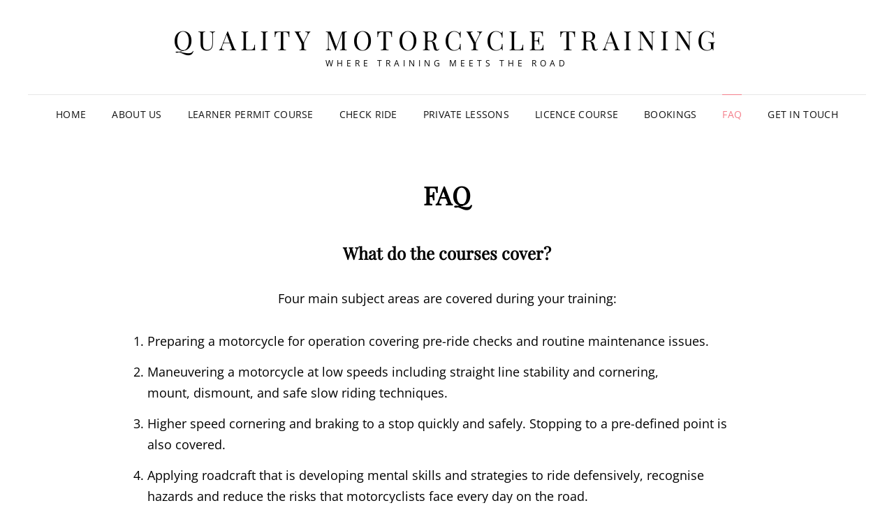

--- FILE ---
content_type: text/html; charset=UTF-8
request_url: https://qualitymotorcycletraining.com.au/faq/
body_size: 9008
content:
<!doctype html>
<html lang="en-AU">
<head>
	<meta charset="UTF-8">
	<meta name="viewport" content="width=device-width, initial-scale=1">
	<link rel="profile" href="http://gmpg.org/xfn/11">
	<script>(function(html){html.className = html.className.replace(/\bno-js\b/,'js')})(document.documentElement);</script>
<title>FAQ &#8211; Quality Motorcycle Training</title>
<meta name='robots' content='max-image-preview:large' />
	<style>img:is([sizes="auto" i], [sizes^="auto," i]) { contain-intrinsic-size: 3000px 1500px }</style>
	<link rel="alternate" type="application/rss+xml" title="Quality Motorcycle Training &raquo; Feed" href="https://qualitymotorcycletraining.com.au/feed/" />
<link rel="alternate" type="application/rss+xml" title="Quality Motorcycle Training &raquo; Comments Feed" href="https://qualitymotorcycletraining.com.au/comments/feed/" />
<script type="text/javascript">
/* <![CDATA[ */
window._wpemojiSettings = {"baseUrl":"https:\/\/s.w.org\/images\/core\/emoji\/16.0.1\/72x72\/","ext":".png","svgUrl":"https:\/\/s.w.org\/images\/core\/emoji\/16.0.1\/svg\/","svgExt":".svg","source":{"concatemoji":"https:\/\/qualitymotorcycletraining.com.au\/wp-includes\/js\/wp-emoji-release.min.js?ver=6.8.3"}};
/*! This file is auto-generated */
!function(s,n){var o,i,e;function c(e){try{var t={supportTests:e,timestamp:(new Date).valueOf()};sessionStorage.setItem(o,JSON.stringify(t))}catch(e){}}function p(e,t,n){e.clearRect(0,0,e.canvas.width,e.canvas.height),e.fillText(t,0,0);var t=new Uint32Array(e.getImageData(0,0,e.canvas.width,e.canvas.height).data),a=(e.clearRect(0,0,e.canvas.width,e.canvas.height),e.fillText(n,0,0),new Uint32Array(e.getImageData(0,0,e.canvas.width,e.canvas.height).data));return t.every(function(e,t){return e===a[t]})}function u(e,t){e.clearRect(0,0,e.canvas.width,e.canvas.height),e.fillText(t,0,0);for(var n=e.getImageData(16,16,1,1),a=0;a<n.data.length;a++)if(0!==n.data[a])return!1;return!0}function f(e,t,n,a){switch(t){case"flag":return n(e,"\ud83c\udff3\ufe0f\u200d\u26a7\ufe0f","\ud83c\udff3\ufe0f\u200b\u26a7\ufe0f")?!1:!n(e,"\ud83c\udde8\ud83c\uddf6","\ud83c\udde8\u200b\ud83c\uddf6")&&!n(e,"\ud83c\udff4\udb40\udc67\udb40\udc62\udb40\udc65\udb40\udc6e\udb40\udc67\udb40\udc7f","\ud83c\udff4\u200b\udb40\udc67\u200b\udb40\udc62\u200b\udb40\udc65\u200b\udb40\udc6e\u200b\udb40\udc67\u200b\udb40\udc7f");case"emoji":return!a(e,"\ud83e\udedf")}return!1}function g(e,t,n,a){var r="undefined"!=typeof WorkerGlobalScope&&self instanceof WorkerGlobalScope?new OffscreenCanvas(300,150):s.createElement("canvas"),o=r.getContext("2d",{willReadFrequently:!0}),i=(o.textBaseline="top",o.font="600 32px Arial",{});return e.forEach(function(e){i[e]=t(o,e,n,a)}),i}function t(e){var t=s.createElement("script");t.src=e,t.defer=!0,s.head.appendChild(t)}"undefined"!=typeof Promise&&(o="wpEmojiSettingsSupports",i=["flag","emoji"],n.supports={everything:!0,everythingExceptFlag:!0},e=new Promise(function(e){s.addEventListener("DOMContentLoaded",e,{once:!0})}),new Promise(function(t){var n=function(){try{var e=JSON.parse(sessionStorage.getItem(o));if("object"==typeof e&&"number"==typeof e.timestamp&&(new Date).valueOf()<e.timestamp+604800&&"object"==typeof e.supportTests)return e.supportTests}catch(e){}return null}();if(!n){if("undefined"!=typeof Worker&&"undefined"!=typeof OffscreenCanvas&&"undefined"!=typeof URL&&URL.createObjectURL&&"undefined"!=typeof Blob)try{var e="postMessage("+g.toString()+"("+[JSON.stringify(i),f.toString(),p.toString(),u.toString()].join(",")+"));",a=new Blob([e],{type:"text/javascript"}),r=new Worker(URL.createObjectURL(a),{name:"wpTestEmojiSupports"});return void(r.onmessage=function(e){c(n=e.data),r.terminate(),t(n)})}catch(e){}c(n=g(i,f,p,u))}t(n)}).then(function(e){for(var t in e)n.supports[t]=e[t],n.supports.everything=n.supports.everything&&n.supports[t],"flag"!==t&&(n.supports.everythingExceptFlag=n.supports.everythingExceptFlag&&n.supports[t]);n.supports.everythingExceptFlag=n.supports.everythingExceptFlag&&!n.supports.flag,n.DOMReady=!1,n.readyCallback=function(){n.DOMReady=!0}}).then(function(){return e}).then(function(){var e;n.supports.everything||(n.readyCallback(),(e=n.source||{}).concatemoji?t(e.concatemoji):e.wpemoji&&e.twemoji&&(t(e.twemoji),t(e.wpemoji)))}))}((window,document),window._wpemojiSettings);
/* ]]> */
</script>
<style id='wp-emoji-styles-inline-css' type='text/css'>

	img.wp-smiley, img.emoji {
		display: inline !important;
		border: none !important;
		box-shadow: none !important;
		height: 1em !important;
		width: 1em !important;
		margin: 0 0.07em !important;
		vertical-align: -0.1em !important;
		background: none !important;
		padding: 0 !important;
	}
</style>
<link rel='stylesheet' id='wp-block-library-css' href='https://qualitymotorcycletraining.com.au/wp-includes/css/dist/block-library/style.min.css?ver=6.8.3' type='text/css' media='all' />
<style id='wp-block-library-theme-inline-css' type='text/css'>
.wp-block-audio :where(figcaption){color:#555;font-size:13px;text-align:center}.is-dark-theme .wp-block-audio :where(figcaption){color:#ffffffa6}.wp-block-audio{margin:0 0 1em}.wp-block-code{border:1px solid #ccc;border-radius:4px;font-family:Menlo,Consolas,monaco,monospace;padding:.8em 1em}.wp-block-embed :where(figcaption){color:#555;font-size:13px;text-align:center}.is-dark-theme .wp-block-embed :where(figcaption){color:#ffffffa6}.wp-block-embed{margin:0 0 1em}.blocks-gallery-caption{color:#555;font-size:13px;text-align:center}.is-dark-theme .blocks-gallery-caption{color:#ffffffa6}:root :where(.wp-block-image figcaption){color:#555;font-size:13px;text-align:center}.is-dark-theme :root :where(.wp-block-image figcaption){color:#ffffffa6}.wp-block-image{margin:0 0 1em}.wp-block-pullquote{border-bottom:4px solid;border-top:4px solid;color:currentColor;margin-bottom:1.75em}.wp-block-pullquote cite,.wp-block-pullquote footer,.wp-block-pullquote__citation{color:currentColor;font-size:.8125em;font-style:normal;text-transform:uppercase}.wp-block-quote{border-left:.25em solid;margin:0 0 1.75em;padding-left:1em}.wp-block-quote cite,.wp-block-quote footer{color:currentColor;font-size:.8125em;font-style:normal;position:relative}.wp-block-quote:where(.has-text-align-right){border-left:none;border-right:.25em solid;padding-left:0;padding-right:1em}.wp-block-quote:where(.has-text-align-center){border:none;padding-left:0}.wp-block-quote.is-large,.wp-block-quote.is-style-large,.wp-block-quote:where(.is-style-plain){border:none}.wp-block-search .wp-block-search__label{font-weight:700}.wp-block-search__button{border:1px solid #ccc;padding:.375em .625em}:where(.wp-block-group.has-background){padding:1.25em 2.375em}.wp-block-separator.has-css-opacity{opacity:.4}.wp-block-separator{border:none;border-bottom:2px solid;margin-left:auto;margin-right:auto}.wp-block-separator.has-alpha-channel-opacity{opacity:1}.wp-block-separator:not(.is-style-wide):not(.is-style-dots){width:100px}.wp-block-separator.has-background:not(.is-style-dots){border-bottom:none;height:1px}.wp-block-separator.has-background:not(.is-style-wide):not(.is-style-dots){height:2px}.wp-block-table{margin:0 0 1em}.wp-block-table td,.wp-block-table th{word-break:normal}.wp-block-table :where(figcaption){color:#555;font-size:13px;text-align:center}.is-dark-theme .wp-block-table :where(figcaption){color:#ffffffa6}.wp-block-video :where(figcaption){color:#555;font-size:13px;text-align:center}.is-dark-theme .wp-block-video :where(figcaption){color:#ffffffa6}.wp-block-video{margin:0 0 1em}:root :where(.wp-block-template-part.has-background){margin-bottom:0;margin-top:0;padding:1.25em 2.375em}
</style>
<style id='classic-theme-styles-inline-css' type='text/css'>
/*! This file is auto-generated */
.wp-block-button__link{color:#fff;background-color:#32373c;border-radius:9999px;box-shadow:none;text-decoration:none;padding:calc(.667em + 2px) calc(1.333em + 2px);font-size:1.125em}.wp-block-file__button{background:#32373c;color:#fff;text-decoration:none}
</style>
<style id='global-styles-inline-css' type='text/css'>
:root{--wp--preset--aspect-ratio--square: 1;--wp--preset--aspect-ratio--4-3: 4/3;--wp--preset--aspect-ratio--3-4: 3/4;--wp--preset--aspect-ratio--3-2: 3/2;--wp--preset--aspect-ratio--2-3: 2/3;--wp--preset--aspect-ratio--16-9: 16/9;--wp--preset--aspect-ratio--9-16: 9/16;--wp--preset--color--black: #000000;--wp--preset--color--cyan-bluish-gray: #abb8c3;--wp--preset--color--white: #ffffff;--wp--preset--color--pale-pink: #f78da7;--wp--preset--color--vivid-red: #cf2e2e;--wp--preset--color--luminous-vivid-orange: #ff6900;--wp--preset--color--luminous-vivid-amber: #fcb900;--wp--preset--color--light-green-cyan: #7bdcb5;--wp--preset--color--vivid-green-cyan: #00d084;--wp--preset--color--pale-cyan-blue: #8ed1fc;--wp--preset--color--vivid-cyan-blue: #0693e3;--wp--preset--color--vivid-purple: #9b51e0;--wp--preset--color--eighty-black: #151515;--wp--preset--color--sixty-five-black: #363636;--wp--preset--color--gray: #444444;--wp--preset--color--medium-gray: #777777;--wp--preset--color--light-gray: #f9f9f9;--wp--preset--color--bright-pink: #f5808c;--wp--preset--color--dark-yellow: #ffa751;--wp--preset--color--yellow: #ffbf00;--wp--preset--color--red: #db4f3d;--wp--preset--color--blue: #008ec2;--wp--preset--color--dark-blue: #133ec2;--wp--preset--gradient--vivid-cyan-blue-to-vivid-purple: linear-gradient(135deg,rgba(6,147,227,1) 0%,rgb(155,81,224) 100%);--wp--preset--gradient--light-green-cyan-to-vivid-green-cyan: linear-gradient(135deg,rgb(122,220,180) 0%,rgb(0,208,130) 100%);--wp--preset--gradient--luminous-vivid-amber-to-luminous-vivid-orange: linear-gradient(135deg,rgba(252,185,0,1) 0%,rgba(255,105,0,1) 100%);--wp--preset--gradient--luminous-vivid-orange-to-vivid-red: linear-gradient(135deg,rgba(255,105,0,1) 0%,rgb(207,46,46) 100%);--wp--preset--gradient--very-light-gray-to-cyan-bluish-gray: linear-gradient(135deg,rgb(238,238,238) 0%,rgb(169,184,195) 100%);--wp--preset--gradient--cool-to-warm-spectrum: linear-gradient(135deg,rgb(74,234,220) 0%,rgb(151,120,209) 20%,rgb(207,42,186) 40%,rgb(238,44,130) 60%,rgb(251,105,98) 80%,rgb(254,248,76) 100%);--wp--preset--gradient--blush-light-purple: linear-gradient(135deg,rgb(255,206,236) 0%,rgb(152,150,240) 100%);--wp--preset--gradient--blush-bordeaux: linear-gradient(135deg,rgb(254,205,165) 0%,rgb(254,45,45) 50%,rgb(107,0,62) 100%);--wp--preset--gradient--luminous-dusk: linear-gradient(135deg,rgb(255,203,112) 0%,rgb(199,81,192) 50%,rgb(65,88,208) 100%);--wp--preset--gradient--pale-ocean: linear-gradient(135deg,rgb(255,245,203) 0%,rgb(182,227,212) 50%,rgb(51,167,181) 100%);--wp--preset--gradient--electric-grass: linear-gradient(135deg,rgb(202,248,128) 0%,rgb(113,206,126) 100%);--wp--preset--gradient--midnight: linear-gradient(135deg,rgb(2,3,129) 0%,rgb(40,116,252) 100%);--wp--preset--font-size--small: 16px;--wp--preset--font-size--medium: 20px;--wp--preset--font-size--large: 42px;--wp--preset--font-size--x-large: 42px;--wp--preset--font-size--extra-small: 13px;--wp--preset--font-size--normal: 18px;--wp--preset--font-size--huge: 56px;--wp--preset--spacing--20: 0.44rem;--wp--preset--spacing--30: 0.67rem;--wp--preset--spacing--40: 1rem;--wp--preset--spacing--50: 1.5rem;--wp--preset--spacing--60: 2.25rem;--wp--preset--spacing--70: 3.38rem;--wp--preset--spacing--80: 5.06rem;--wp--preset--shadow--natural: 6px 6px 9px rgba(0, 0, 0, 0.2);--wp--preset--shadow--deep: 12px 12px 50px rgba(0, 0, 0, 0.4);--wp--preset--shadow--sharp: 6px 6px 0px rgba(0, 0, 0, 0.2);--wp--preset--shadow--outlined: 6px 6px 0px -3px rgba(255, 255, 255, 1), 6px 6px rgba(0, 0, 0, 1);--wp--preset--shadow--crisp: 6px 6px 0px rgba(0, 0, 0, 1);}:where(.is-layout-flex){gap: 0.5em;}:where(.is-layout-grid){gap: 0.5em;}body .is-layout-flex{display: flex;}.is-layout-flex{flex-wrap: wrap;align-items: center;}.is-layout-flex > :is(*, div){margin: 0;}body .is-layout-grid{display: grid;}.is-layout-grid > :is(*, div){margin: 0;}:where(.wp-block-columns.is-layout-flex){gap: 2em;}:where(.wp-block-columns.is-layout-grid){gap: 2em;}:where(.wp-block-post-template.is-layout-flex){gap: 1.25em;}:where(.wp-block-post-template.is-layout-grid){gap: 1.25em;}.has-black-color{color: var(--wp--preset--color--black) !important;}.has-cyan-bluish-gray-color{color: var(--wp--preset--color--cyan-bluish-gray) !important;}.has-white-color{color: var(--wp--preset--color--white) !important;}.has-pale-pink-color{color: var(--wp--preset--color--pale-pink) !important;}.has-vivid-red-color{color: var(--wp--preset--color--vivid-red) !important;}.has-luminous-vivid-orange-color{color: var(--wp--preset--color--luminous-vivid-orange) !important;}.has-luminous-vivid-amber-color{color: var(--wp--preset--color--luminous-vivid-amber) !important;}.has-light-green-cyan-color{color: var(--wp--preset--color--light-green-cyan) !important;}.has-vivid-green-cyan-color{color: var(--wp--preset--color--vivid-green-cyan) !important;}.has-pale-cyan-blue-color{color: var(--wp--preset--color--pale-cyan-blue) !important;}.has-vivid-cyan-blue-color{color: var(--wp--preset--color--vivid-cyan-blue) !important;}.has-vivid-purple-color{color: var(--wp--preset--color--vivid-purple) !important;}.has-black-background-color{background-color: var(--wp--preset--color--black) !important;}.has-cyan-bluish-gray-background-color{background-color: var(--wp--preset--color--cyan-bluish-gray) !important;}.has-white-background-color{background-color: var(--wp--preset--color--white) !important;}.has-pale-pink-background-color{background-color: var(--wp--preset--color--pale-pink) !important;}.has-vivid-red-background-color{background-color: var(--wp--preset--color--vivid-red) !important;}.has-luminous-vivid-orange-background-color{background-color: var(--wp--preset--color--luminous-vivid-orange) !important;}.has-luminous-vivid-amber-background-color{background-color: var(--wp--preset--color--luminous-vivid-amber) !important;}.has-light-green-cyan-background-color{background-color: var(--wp--preset--color--light-green-cyan) !important;}.has-vivid-green-cyan-background-color{background-color: var(--wp--preset--color--vivid-green-cyan) !important;}.has-pale-cyan-blue-background-color{background-color: var(--wp--preset--color--pale-cyan-blue) !important;}.has-vivid-cyan-blue-background-color{background-color: var(--wp--preset--color--vivid-cyan-blue) !important;}.has-vivid-purple-background-color{background-color: var(--wp--preset--color--vivid-purple) !important;}.has-black-border-color{border-color: var(--wp--preset--color--black) !important;}.has-cyan-bluish-gray-border-color{border-color: var(--wp--preset--color--cyan-bluish-gray) !important;}.has-white-border-color{border-color: var(--wp--preset--color--white) !important;}.has-pale-pink-border-color{border-color: var(--wp--preset--color--pale-pink) !important;}.has-vivid-red-border-color{border-color: var(--wp--preset--color--vivid-red) !important;}.has-luminous-vivid-orange-border-color{border-color: var(--wp--preset--color--luminous-vivid-orange) !important;}.has-luminous-vivid-amber-border-color{border-color: var(--wp--preset--color--luminous-vivid-amber) !important;}.has-light-green-cyan-border-color{border-color: var(--wp--preset--color--light-green-cyan) !important;}.has-vivid-green-cyan-border-color{border-color: var(--wp--preset--color--vivid-green-cyan) !important;}.has-pale-cyan-blue-border-color{border-color: var(--wp--preset--color--pale-cyan-blue) !important;}.has-vivid-cyan-blue-border-color{border-color: var(--wp--preset--color--vivid-cyan-blue) !important;}.has-vivid-purple-border-color{border-color: var(--wp--preset--color--vivid-purple) !important;}.has-vivid-cyan-blue-to-vivid-purple-gradient-background{background: var(--wp--preset--gradient--vivid-cyan-blue-to-vivid-purple) !important;}.has-light-green-cyan-to-vivid-green-cyan-gradient-background{background: var(--wp--preset--gradient--light-green-cyan-to-vivid-green-cyan) !important;}.has-luminous-vivid-amber-to-luminous-vivid-orange-gradient-background{background: var(--wp--preset--gradient--luminous-vivid-amber-to-luminous-vivid-orange) !important;}.has-luminous-vivid-orange-to-vivid-red-gradient-background{background: var(--wp--preset--gradient--luminous-vivid-orange-to-vivid-red) !important;}.has-very-light-gray-to-cyan-bluish-gray-gradient-background{background: var(--wp--preset--gradient--very-light-gray-to-cyan-bluish-gray) !important;}.has-cool-to-warm-spectrum-gradient-background{background: var(--wp--preset--gradient--cool-to-warm-spectrum) !important;}.has-blush-light-purple-gradient-background{background: var(--wp--preset--gradient--blush-light-purple) !important;}.has-blush-bordeaux-gradient-background{background: var(--wp--preset--gradient--blush-bordeaux) !important;}.has-luminous-dusk-gradient-background{background: var(--wp--preset--gradient--luminous-dusk) !important;}.has-pale-ocean-gradient-background{background: var(--wp--preset--gradient--pale-ocean) !important;}.has-electric-grass-gradient-background{background: var(--wp--preset--gradient--electric-grass) !important;}.has-midnight-gradient-background{background: var(--wp--preset--gradient--midnight) !important;}.has-small-font-size{font-size: var(--wp--preset--font-size--small) !important;}.has-medium-font-size{font-size: var(--wp--preset--font-size--medium) !important;}.has-large-font-size{font-size: var(--wp--preset--font-size--large) !important;}.has-x-large-font-size{font-size: var(--wp--preset--font-size--x-large) !important;}
:where(.wp-block-post-template.is-layout-flex){gap: 1.25em;}:where(.wp-block-post-template.is-layout-grid){gap: 1.25em;}
:where(.wp-block-columns.is-layout-flex){gap: 2em;}:where(.wp-block-columns.is-layout-grid){gap: 2em;}
:root :where(.wp-block-pullquote){font-size: 1.5em;line-height: 1.6;}
</style>
<link rel='stylesheet' id='wp-components-css' href='https://qualitymotorcycletraining.com.au/wp-includes/css/dist/components/style.min.css?ver=6.8.3' type='text/css' media='all' />
<link rel='stylesheet' id='godaddy-styles-css' href='https://qualitymotorcycletraining.com.au/wp-content/mu-plugins/vendor/wpex/godaddy-launch/includes/Dependencies/GoDaddy/Styles/build/latest.css?ver=2.0.2' type='text/css' media='all' />
<link rel='stylesheet' id='signify-fonts-css' href='https://qualitymotorcycletraining.com.au/wp-content/fonts/1b418570d24737dce83c761765925908.css' type='text/css' media='all' />
<link rel='stylesheet' id='signify-style-css' href='https://qualitymotorcycletraining.com.au/wp-content/themes/signify/style.css?ver=20250928-153024' type='text/css' media='all' />
<link rel='stylesheet' id='signify-block-style-css' href='https://qualitymotorcycletraining.com.au/wp-content/themes/signify/css/blocks.css?ver=1.0' type='text/css' media='all' />
<link rel='stylesheet' id='font-awesome-css' href='https://qualitymotorcycletraining.com.au/wp-content/themes/signify/css/font-awesome/css/all.min.css?ver=6.7.2' type='text/css' media='all' />
<!--[if lt IE 9]>
<script type="text/javascript" src="https://qualitymotorcycletraining.com.au/wp-content/themes/signify/js/html5.min.js?ver=3.7.3" id="signify-html5-js"></script>
<![endif]-->
<script type="text/javascript" src="https://qualitymotorcycletraining.com.au/wp-includes/js/jquery/jquery.min.js?ver=3.7.1" id="jquery-core-js"></script>
<script type="text/javascript" src="https://qualitymotorcycletraining.com.au/wp-includes/js/jquery/jquery-migrate.min.js?ver=3.4.1" id="jquery-migrate-js"></script>
<link rel="https://api.w.org/" href="https://qualitymotorcycletraining.com.au/wp-json/" /><link rel="alternate" title="JSON" type="application/json" href="https://qualitymotorcycletraining.com.au/wp-json/wp/v2/pages/23" /><link rel="EditURI" type="application/rsd+xml" title="RSD" href="https://qualitymotorcycletraining.com.au/xmlrpc.php?rsd" />
<meta name="generator" content="WordPress 6.8.3" />
<link rel="canonical" href="https://qualitymotorcycletraining.com.au/faq/" />
<link rel='shortlink' href='https://qualitymotorcycletraining.com.au/?p=23' />
<link rel="alternate" title="oEmbed (JSON)" type="application/json+oembed" href="https://qualitymotorcycletraining.com.au/wp-json/oembed/1.0/embed?url=https%3A%2F%2Fqualitymotorcycletraining.com.au%2Ffaq%2F" />
<link rel="alternate" title="oEmbed (XML)" type="text/xml+oembed" href="https://qualitymotorcycletraining.com.au/wp-json/oembed/1.0/embed?url=https%3A%2F%2Fqualitymotorcycletraining.com.au%2Ffaq%2F&#038;format=xml" />
</head>

<body class="wp-singular page-template-default page page-id-23 wp-embed-responsive wp-theme-signify fluid-layout navigation-classic no-sidebar content-width-layout excerpt header-media-fluid header-media-text-disabled has-header-image color-scheme-default menu-type-classic menu-style-full-width header-style-one">


<div id="page" class="site">
	<a class="skip-link screen-reader-text" href="#content">Skip to content</a>

	<header id="masthead" class="site-header">
		<div class="site-header-main">
			<div class="wrapper">
				
<div class="site-branding">
	
	<div class="site-identity">
					<p class="site-title"><a href="https://qualitymotorcycletraining.com.au/" rel="home">Quality Motorcycle Training</a></p>
					<p class="site-description">Where training meets the road</p>
			</div><!-- .site-branding-text-->
</div><!-- .site-branding -->

					<div id="site-header-menu" class="site-header-menu">
		<div id="primary-menu-wrapper" class="menu-wrapper">
			<div class="menu-toggle-wrapper">
				<button id="menu-toggle" class="menu-toggle" aria-controls="top-menu" aria-expanded="false"><span class="menu-label">Menu</span></button>
			</div><!-- .menu-toggle-wrapper -->

			<div class="menu-inside-wrapper">
				<nav id="site-navigation" class="main-navigation default-page-menu" role="navigation" aria-label="Primary Menu">

									<ul id="primary-menu" class="menu nav-menu"><li id="menu-item-86" class="menu-item menu-item-type-custom menu-item-object-custom menu-item-home menu-item-86"><a href="https://qualitymotorcycletraining.com.au/">Home</a></li>
<li id="menu-item-30" class="menu-item menu-item-type-post_type menu-item-object-page menu-item-30"><a href="https://qualitymotorcycletraining.com.au/about-us/">About Us</a></li>
<li id="menu-item-31" class="menu-item menu-item-type-post_type menu-item-object-page menu-item-31"><a href="https://qualitymotorcycletraining.com.au/learner-permit-course/">Learner Permit Course</a></li>
<li id="menu-item-32" class="menu-item menu-item-type-post_type menu-item-object-page menu-item-32"><a href="https://qualitymotorcycletraining.com.au/check-ride/">Check Ride</a></li>
<li id="menu-item-80" class="menu-item menu-item-type-post_type menu-item-object-page menu-item-80"><a href="https://qualitymotorcycletraining.com.au/private-lessons/">Private Lessons</a></li>
<li id="menu-item-33" class="menu-item menu-item-type-post_type menu-item-object-page menu-item-33"><a href="https://qualitymotorcycletraining.com.au/licence-course/">Licence Course</a></li>
<li id="menu-item-89" class="menu-item menu-item-type-custom menu-item-object-custom menu-item-89"><a href="https://qualitymotorcycletra.checkfront.com/reserve/">Bookings</a></li>
<li id="menu-item-35" class="menu-item menu-item-type-post_type menu-item-object-page current-menu-item page_item page-item-23 current_page_item menu-item-35"><a href="https://qualitymotorcycletraining.com.au/faq/" aria-current="page">FAQ</a></li>
<li id="menu-item-16" class="menu-item menu-item-type-post_type menu-item-object-page menu-item-16"><a href="https://qualitymotorcycletraining.com.au/get-in-touch/">Get in Touch</a></li>
</ul>				
				</nav><!-- .main-navigation -->

							</div><!-- .menu-inside-wrapper -->
		</div><!-- #primary-menu-wrapper.menu-wrapper -->

			</div><!-- .site-header-menu -->
			</div><!-- .wrapper -->
		</div><!-- .site-header-main -->
	</header><!-- #masthead -->

	




	<div id="content" class="site-content">
		<div class="wrapper">

	<div id="primary" class="content-area">
		<main id="main" class="site-main">
			<div class="singular-content-wrap">
				
<article id="post-23" class="post-23 page type-page status-publish hentry">
				<header class="entry-header">
				<h1 class="entry-title section-title">FAQ</h1>			</header><!-- .entry-header -->
			<!-- Page/Post Single Image Disabled or No Image set in Post Thumbnail -->
	<div class="entry-content">

		
<h4 class="wp-block-heading has-text-align-center">What do the courses cover?</h4>



<p class="has-text-align-center">Four main subject areas are covered during your training:</p>



<ol class="wp-block-list">
<li>Preparing a motorcycle for operation covering pre-ride checks and routine maintenance issues.</li>



<li>Maneuvering a motorcycle at low speeds including straight line stability and cornering, mount, dismount, and safe slow riding techniques.</li>



<li>Higher speed cornering and braking to a stop quickly and safely. Stopping to a pre-defined point is also covered. </li>



<li>Applying roadcraft that is developing mental skills and strategies to ride defensively, recognise hazards and reduce the risks that motorcyclists face every day on the road.</li>
</ol>



<p class="has-text-align-center">Both learner permit&nbsp;and licence&nbsp;courses finish with an on-road assessment.</p>



<h4 class="wp-block-heading has-text-align-center">How do I get my Victorian motorcycle learner permit?</h4>



<p class="has-text-align-center">You must be at least 18 years of age, and your car licence/learner permit must not be disqualified, cancelled, suspended, or refused anywhere in Australia. The learner permit must be held for at least three months before booking your licence course.</p>



<p class="has-text-align-center">You must successfully complete –</p>



<ol class="wp-block-list">
<li>An eyesight test</li>



<li>A motorcycle knowledge test (KT1) based on information contained in the Victorian Rider handbook.</li>



<li>A riding skills assessment (MPA)</li>
</ol>



<p class="has-text-align-center">A downloadable copy of the Victorian Rider Handbook can be found here:&nbsp;<a href="https://www.vicroads.vic.gov.au/~/media/files/formsandpublications/licences/victorian_rider_handbook.ashx?la=en" target="_blank" rel="noreferrer noopener"><strong>Victorian Rider Handbook</strong></a></p>



<p class="has-text-align-center">You must produce proof of identity on the day of your course .</p>



<p class="has-text-align-center">Follow this link to the Vic Roads website for more information regarding this subject</p>



<p class="has-text-align-center"><a href="https://www.vicroads.vic.gov.au/licences/licence-and-permit-types/motorcycle-licence-and-learner-permit/get-your-motorcycle-licence"><em><strong>https://www.vicroads.vic.gov.au/licences/licence-and-permit-types/motorcycle-licence-and-learner-permit/get-your-motorcycle-licence</strong></em></a></p>



<h4 class="wp-block-heading has-text-align-center">How do I get my Victorian motorcycle licence?</h4>



<p class="has-text-align-center">You must hold a current motorcycle learner permit and have completed a mandatory check ride.  The check ride must be completed after the issue of a motorcycle learner permit and at least 1 month prior to attempting the motorcycle licence assessment.</p>



<p class="has-text-align-center">Note: You must hold a Victorian motorcycle learner permit for a minimum period of three consecutive calendar months before attempting the licence assessment. This three-month period refers to the period immediately before you apply for your licence, and this must be a continuous period, ie &#8211; not broken by a suspension or a break in continuity such as allowing your permit to expire before obtaining a new permit. If your learner permit expires, you must obtain a new one and hold it for a further three months.</p>



<p class="has-text-align-center">You must successfully complete:</p>



<ol class="wp-block-list">
<li>A basic eyesight test</li>



<li>A motorcycle riding skill assessment (MLA)</li>



<li>If you do not hold a current Australian car licence, you must complete a hazard perception test (HPT) held at a VicRoads office.</li>
</ol>



<p class="has-text-align-center">If you only have a current Australian car learner permit, a VicRoads 1st licence fee will apply. This is in addition to the course fee. Check the&nbsp;<a href="https://www.vicroads.vic.gov.au/" target="_blank" rel="noreferrer noopener">VicRoads website</a>&nbsp;for current fees. This fee is due whether or not your first licence is a car or motorcycle licence.</p>



<p class="has-text-align-center">You MUST produce your current Victorian motorcycle learner permit and a current Victorian car licence for valid I.D. purposes on the day of your course. You will need to carry these on you whilst participating in the on road assessments. If you attend without valid I.D., or do not attend your scheduled course, you will have to re-book, and pay a re-booking fee.</p>



<p class="has-text-align-center">We offer courses at Yallourn only – book online or phone 0448 531 960 if having trouble. For an on-line map, please click the Contact link above.</p>



<p class="has-text-align-center">Follow the link to the Vic Roads website for more information regarding this subject.</p>



<p class="has-text-align-center"><a href="https://www.vicroads.vic.gov.au/licences/licence-and-permit-types/motorcycle-licence-and-learner-permit/get-your-motorcycle-licence"><strong><em>https://www.vicroads.vic.gov.au/licences/licence-and-permit-types/motorcycle-licence-and-learner-permit/get-your-motorcycle-licence</em></strong></a></p>



<h4 class="wp-block-heading has-text-align-center">What is the motorcycle graduated licensing system?</h4>



<p class="has-text-align-center"><a href="http://www.vicroads.vic.gov.au/licences/licence-and-permit-types/motorcycle-licence-and-learner-permit/a-new-motorcycle-graduated-licensing-system" target="_blank" rel="noreferrer noopener">Click here</a>&nbsp;for&nbsp;<a href="https://www.vicroads.vic.gov.au/licences/licence-and-permit-types/motorcycle-licence-and-learner-permit/a-new-motorcycle-graduated-licensing-system" target="_blank" rel="noreferrer noopener">more information on the M-GLS</a>.</p>



<h4 class="wp-block-heading has-text-align-center">What happens if I have trouble learning the required skills?</h4>



<p class="has-text-align-center">If a participant is struggling to learn the skills in the time required, they may be asked to stop the course on safety grounds. We offer private tuition at $100 per hour, which allows the student to learn at their own pace, one-on-one with an instructor. It’s a great way to learn! We then re-book them onto the next suitable two day course AT NO CHARGE.</p>



<h4 class="wp-block-heading has-text-align-center">What can I do if I have a complaint or disagree with my assessment?</h4>



<p class="has-text-align-center">In the unlikely event that you have a grievance with your course outcome QMT has&nbsp;a fair and equitable grievance process to handle your concerns and review any issues you may raise.</p>



<h4 class="wp-block-heading has-text-align-center">How do I book?</h4>



<p class="has-text-align-center">Bookings for all training courses can be made at our Bookings tab online. Have your drivers licence handy when you call.</p>



<p class="has-text-align-center">We accept paypal or credit card. Payment in full is required on booking prior to your course or assessment. You will receive a confirmation email on receipt of payments.</p>



<h4 class="wp-block-heading has-text-align-center">What if I want to cancel or postpone?</h4>



<p class="has-text-align-center">Fees paid may be transferred to an alternate course or held in credit provided at least five (5) full business days notice is received prior to the start date. &#8220;Business day&#8221; means Monday through Friday (excluding public holidays).</p>



<h4 class="wp-block-heading has-text-align-center">What do I bring to the course?</h4>



<p class="has-text-align-center">Bring your current Victorian car and motorbike licence and/or learner permit card.</p>



<p class="has-text-align-center">If you do not have your own helmet conforming to the Australian Standard 1698, suitable eye protection and motorbike gloves designed for motorbike use, these will be supplied at no extra charge.</p>



<p class="has-text-align-center">Wet weather gear should be brought if the days forecast indicates rain.</p>



<p class="has-text-align-center">We ask you to wear the following sturdy protective clothing to our courses:Long sleeved shirt or jacket made of heavy material</p>



<p class="has-text-align-center">Pants that cover leg length</p>



<p class="has-text-align-center">Strong, low heeled, fully enclosed footwear&nbsp;(we recommend protective riding gear)</p>



<p class="has-text-align-center">When you use your own motorcycle on the check ride or licence course, it will be inspected prior to being used on the course. It must be LAMS approved,&nbsp;roadworthy and have current registration.&nbsp;<a rel="noreferrer noopener" href="http://www.vicroads.vic.gov.au/licences/licence-and-permit-types/motorcycle-licence-and-learner-permit/approved-motorcycles-for-novice-riders" target="_blank">Click here</a>&nbsp;for a list of LAMS approved motorcycles.</p>



<h4 class="wp-block-heading has-text-align-center">Other links for further information:</h4>



<p class="has-text-align-center"><strong>Work Safe Victoria</strong></p>



<p class="has-text-align-center"><a href="http://www.worksafe.vic.gov.au/">http://www.worksafe.vic.gov.au/</a></p>



<p class="has-text-align-center"><strong>Medical Condition Requirements</strong></p>



<p class="has-text-align-center"><a href="https://www.vicroads.vic.gov.au/licences/medical-conditions-and-driving">https://www.vicroads.vic.gov.au/licences/medical-conditions-and-driving</a></p>



<p class="has-text-align-center"><strong>LAMS Bikes</strong></p>



<p class="has-text-align-center"><a href="https://www.vicroads.vic.gov.au/licences/licence-and-permit-types/motorcycle-licence-and-learner-permit/approved-motorcycles-for-novice-riders">https://www.vicroads.vic.gov.au/licences/licence-and-permit-types/motorcycle-licence-and-learner-permit/approved-motorcycles-for-novice-riders</a></p>
	</div><!-- .entry-content -->

	</article><!-- #post-23 -->
			</div>	<!-- .singular-content-wrap -->
		</main><!-- #main -->
	</div><!-- #primary -->

		</div><!-- .wrapper -->
	</div><!-- #content -->

	<footer id="colophon" class="site-footer">
		
		

		<div id="site-generator">
			

			
<div class="site-info"><div class="wrapper">Copyright &copy; 2025 <a href="https://qualitymotorcycletraining.com.au/">Quality Motorcycle Training</a> <span class="sep"> | </span>Signify&nbsp;by&nbsp;<a target="_blank" href="https://wenthemes.com/">WEN Themes</a></div></div><!-- .site-info -->		</div><!-- #site-generator -->
	</footer><!-- #colophon -->
	
</div><!-- #page -->

<a href="#masthead" id="scrollup" class="backtotop"><span class="screen-reader-text">Scroll Up</span></a><script type="speculationrules">
{"prefetch":[{"source":"document","where":{"and":[{"href_matches":"\/*"},{"not":{"href_matches":["\/wp-*.php","\/wp-admin\/*","\/wp-content\/uploads\/*","\/wp-content\/*","\/wp-content\/plugins\/*","\/wp-content\/themes\/signify\/*","\/*\\?(.+)"]}},{"not":{"selector_matches":"a[rel~=\"nofollow\"]"}},{"not":{"selector_matches":".no-prefetch, .no-prefetch a"}}]},"eagerness":"conservative"}]}
</script>
<script type="text/javascript" src="https://qualitymotorcycletraining.com.au/wp-content/themes/signify/js/skip-link-focus-fix.min.js?ver=201800703" id="signify-skip-link-focus-fix-js"></script>
<script type="text/javascript" id="signify-script-js-extra">
/* <![CDATA[ */
var signifyOptions = {"screenReaderText":{"expand":"expand child menu","collapse":"collapse child menu"},"rtl":""};
/* ]]> */
</script>
<script type="text/javascript" src="https://qualitymotorcycletraining.com.au/wp-content/themes/signify/js/functions.min.js?ver=201800703" id="signify-script-js"></script>

</body>
</html>
